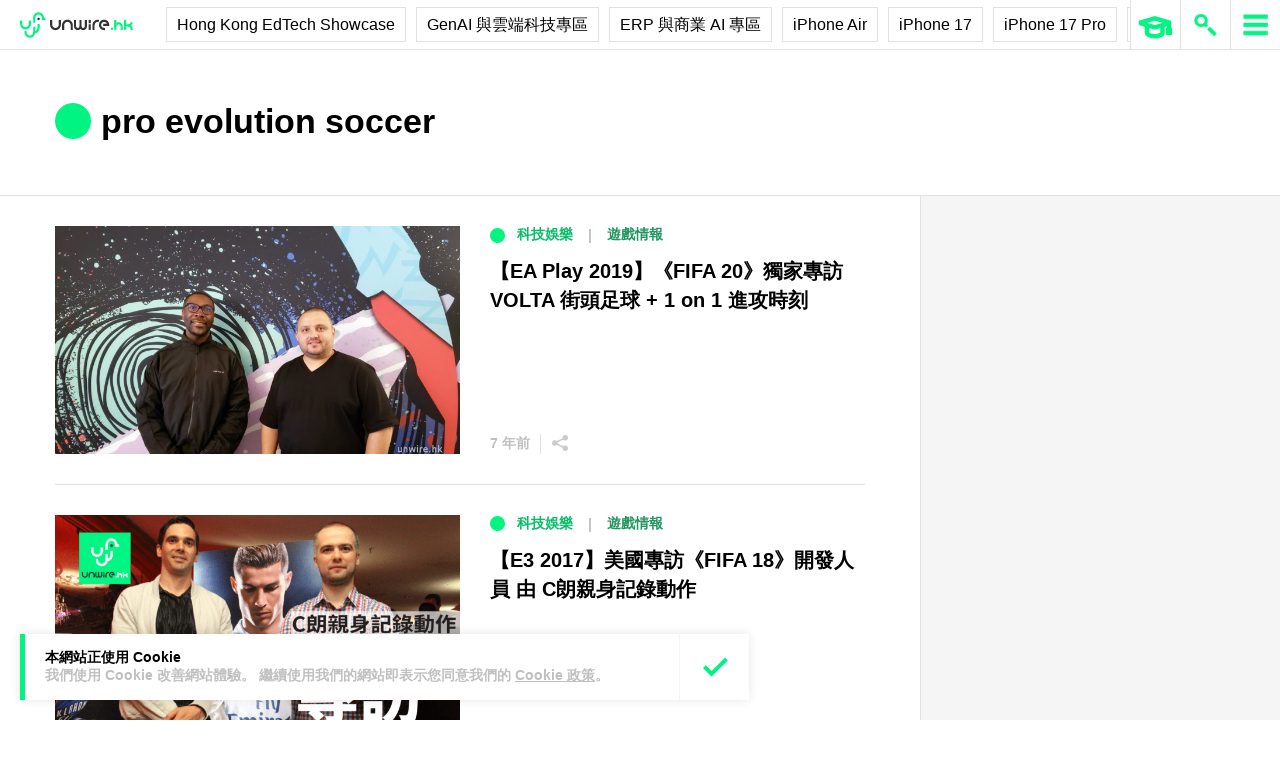

--- FILE ---
content_type: text/html; charset=utf-8
request_url: https://www.google.com/recaptcha/api2/aframe
body_size: 266
content:
<!DOCTYPE HTML><html><head><meta http-equiv="content-type" content="text/html; charset=UTF-8"></head><body><script nonce="1Hgqb_5egCDnUQ-ij4733w">/** Anti-fraud and anti-abuse applications only. See google.com/recaptcha */ try{var clients={'sodar':'https://pagead2.googlesyndication.com/pagead/sodar?'};window.addEventListener("message",function(a){try{if(a.source===window.parent){var b=JSON.parse(a.data);var c=clients[b['id']];if(c){var d=document.createElement('img');d.src=c+b['params']+'&rc='+(localStorage.getItem("rc::a")?sessionStorage.getItem("rc::b"):"");window.document.body.appendChild(d);sessionStorage.setItem("rc::e",parseInt(sessionStorage.getItem("rc::e")||0)+1);localStorage.setItem("rc::h",'1769382508518');}}}catch(b){}});window.parent.postMessage("_grecaptcha_ready", "*");}catch(b){}</script></body></html>

--- FILE ---
content_type: image/svg+xml
request_url: https://cdn.unwire.hk/wp-content/themes/unwire/dist/assets/images/icons/post-share.svg
body_size: 481
content:
<svg width="16" height="16" viewBox="0 0 16 16" xmlns="http://www.w3.org/2000/svg"><path d="M13.26 10.427c-.781 0-1.484.335-1.983.87L5.445 8.391a2.84 2.84 0 0 0 .034-.417c0-.138-.013-.273-.032-.406l5.823-2.872c.5.538 1.205.876 1.99.876 1.514 0 2.74-1.248 2.74-2.787S14.774 0 13.26 0c-1.513 0-2.74 1.247-2.74 2.786 0 .139.014.273.033.407L4.73 6.064a2.708 2.708 0 0 0-1.99-.875C1.226 5.189 0 6.436 0 7.975c0 1.54 1.226 2.786 2.74 2.786.781 0 1.484-.334 1.983-.868l5.831 2.904c-.02.136-.034.275-.034.417 0 1.54 1.227 2.786 2.74 2.786 1.513 0 2.74-1.247 2.74-2.786 0-1.54-1.226-2.787-2.74-2.787z" fill-rule="nonzero" fill="#CBCBCB"/></svg>